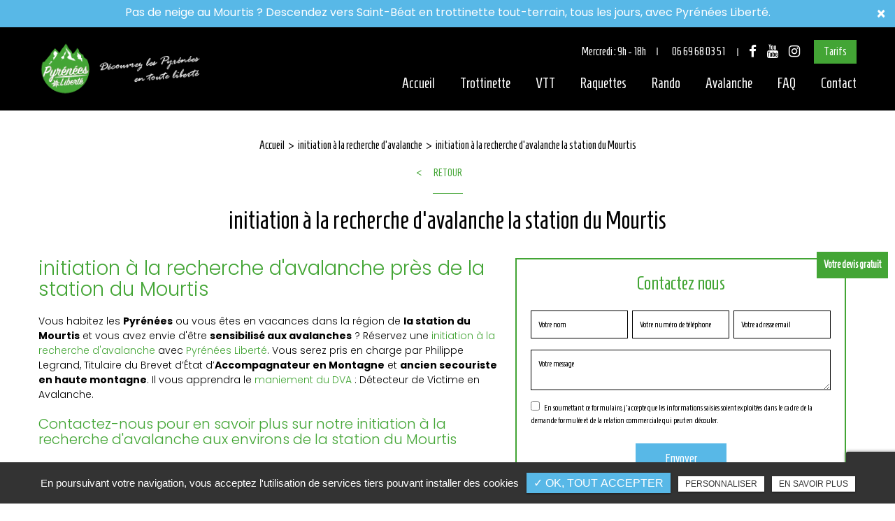

--- FILE ---
content_type: text/html; charset=UTF-8
request_url: https://www.pyreneesliberte.com/initiation-recherche-avalanche/initiation-recherche-avalanche-le-mourtis
body_size: 7006
content:
<!DOCTYPE html>
<html lang="fr" class="no-js">
<head>
<meta charset="utf-8">
<meta name="language" content="fr-FR" />
		<link rel="canonical" href="https://www.pyreneesliberte.com/initiation-recherche-avalanche/initiation-recherche-avalanche-le-mourtis" />
			
<title>initiation à la recherche d'avalanche la station du Mourtis</title>		
<meta name="keywords" content="" />
<meta name="description" content="initiation à la recherche d'avalanche près de la station du Mourtis
Vous habitez les Pyr&eacute;n&eacute;es ou vous &ecirc;tes en vacances dans la r&eacute;gion de la station du Mourtis et vous avez envie d'&ecirc;tre sensibilis&eacute;&hellip; ">
<meta name="author" content="Pyrénées Liberté">
<meta name="robots" content="INDEX , FOLLOW"> 
<base href="https://www.pyreneesliberte.com" />
<meta name="viewport" content="width=device-width, minimal-ui">
<meta name="twitter:site" content="Pyrénées Liberté">
<meta name="twitter:title" content="initiation à la recherche d'avalanche la station du Mourtis">
<meta name="twitter:description" content="initiation à la recherche d'avalanche près de la station du Mourtis
Vous habitez les Pyr&eacute;n&eacute;es ou vous &ecirc;tes en vacances dans la r&eacute;gion de la station du Mourtis et vous avez envie d'&ecirc;tre sensibilis&eacute;&hellip; ">
<meta name="twitter:url" content="https://www.pyreneesliberte.com/initiation-recherche-avalanche/initiation-recherche-avalanche-le-mourtis" />
<meta name="twitter:domain" content="https://www.pyreneesliberte.com/initiation-recherche-avalanche/initiation-recherche-avalanche-le-mourtis" />
<meta name="twitter:image:src" content="https://www.pyreneesliberte.com/upload-settings/medium800/img-2.jpg"> 
<meta property="og:title" content="initiation à la recherche d'avalanche la station du Mourtis" />
<meta property="og:url" content="https://www.pyreneesliberte.com/initiation-recherche-avalanche/initiation-recherche-avalanche-le-mourtis" />
<meta property="og:description" content="initiation à la recherche d'avalanche près de la station du Mourtis
Vous habitez les Pyr&eacute;n&eacute;es ou vous &ecirc;tes en vacances dans la r&eacute;gion de la station du Mourtis et vous avez envie d'&ecirc;tre sensibilis&eacute;&hellip; " />
<meta property="og:site_name" content="Pyrénées Liberté" />
<meta property="og:type" content="article" /> 
<meta property="og:image" content="https://www.pyreneesliberte.com/upload-settings/medium800/img-2.jpg" /> 
<link rel="shortcut icon" href="favicon.ico">
<link rel="stylesheet" type="text/css" href="https://www.pyreneesliberte.com/plugins/flexslider/flexslider.css" media="screen" >
<link rel="stylesheet" type="text/css" href="https://www.pyreneesliberte.com/plugins/jquery-ui/sunny/jquery-ui.min.css" media="screen" >
<link rel="stylesheet" type="text/css" href="https://www.pyreneesliberte.com/plugins/owl.carousel.2.1.0/assets/owl.carousel.css" media="screen" >
<link rel="stylesheet" type="text/css" href="https://www.pyreneesliberte.com/plugins/social-likes/social-likes_flat.css" media="screen" >
<link rel="stylesheet" type="text/css" href="https://www.pyreneesliberte.com/plugins/jquery-file-upload/css/jquery.fileupload-ui.css" media="screen" >
<link rel="stylesheet" type="text/css" href="https://www.pyreneesliberte.com/plugins/fancybox-master/dist/jquery.fancybox.min.css" media="screen" >
<link rel="stylesheet" type="text/css" href="https://www.pyreneesliberte.com/plugins/slick-1.8.1/slick/slick.css" media="screen" >
<link rel="stylesheet" type="text/css" href="https://www.pyreneesliberte.com/plugins/slick-1.8.1/slick/slick-theme.css" media="screen" >
<link rel="stylesheet" type="text/css" href="https://www.pyreneesliberte.com/plugins/swiper-slider/swiper.min.css" media="screen" >
<link rel="stylesheet" type="text/css" href="https://www.pyreneesliberte.com/plugins/leaflet/leaflet.css" media="screen" >
<link rel="stylesheet" type="text/css" href="https://www.pyreneesliberte.com/public/css/default.css" media="screen"><link rel="stylesheet" type="text/css" href="https://www.pyreneesliberte.com/public/css/style.css" media="screen">
<script src="https://www.pyreneesliberte.com/js/jquery.min.js"></script>

<script src="https://www.pyreneesliberte.com/plugins/tarteaucitron/tarteaucitron.js" ></script>
<script>
var tarteaucitronForceLanguage = 'fr';
tarteaucitron.init({
    "privacyUrl": "cookies", /* Privacy policy url */
    "hashtag": "#tarteaucitron", /* Open the panel with this hashtag */
    "cookieName": "tartaucitron", /* Cookie name */
    
    "orientation": "bottom", /* Banner position (top - bottom) */
	
			"showAlertSmall": false, /* Show the small banner on bottom right */
    	"cookieslist": false, /* Show the cookie list */
	    "adblocker": false, /* Show a Warning if an adblocker is detected */
    "AcceptAllCta" : true, /* Show the accept all button when highPrivacy on */
    "highPrivacy": false, /* Disable auto consent */
    "handleBrowserDNTRequest": false, /* If Do Not Track == 1, accept all */

    "removeCredit": false, /* Remove credit link */
    "moreInfoLink": false, /* Show more info link */
	"privacyUrlLabel": "En savoir plus",
	"privacyOKLabel": "OK, tout accepter",
	"privacyPersonalizeLabel": "Personnaliser",
	
	"texte": "En poursuivant votre navigation, vous acceptez l'utilisation de services tiers pouvant installer des cookies",
	"font_color": "#58b8e7",
	"fond_color": "#333333",
	"lien_color": "#333333"
	
    //"cookieDomain": ".my-multisite-domaine.fr" /* Shared cookie for subdomain website */
});
</script>

<script>
		tarteaucitron.user.key = '6LfTjREgAAAAAA6kr53vbnYCWl_602mZZOTJ2Ax6';
		(tarteaucitron.job = tarteaucitron.job || []).push('recaptcha3');
		</script> 

<script>
				(tarteaucitron.job = tarteaucitron.job || []).push('iframe');
			</script> 
<script>
		(tarteaucitron.job = tarteaucitron.job || []).push('youtube');
</script> 
<script>
      tarteaucitron.user.gtagUa =  'G-1FGQFVTGS8';
      tarteaucitron.user.gtagMore = function () { /* add here your optionnal gtag() */ };
      (tarteaucitron.job = tarteaucitron.job || []).push('gtag');
</script> 
<script>
		(tarteaucitron.job = tarteaucitron.job || []).push('facebook');
</script> 
<script>
		(tarteaucitron.job = tarteaucitron.job || []).push('facebooklikebox');
</script> 
<script>
		(tarteaucitron.job = tarteaucitron.job || []).push('linkedin');
</script> 
<script>
		(tarteaucitron.job = tarteaucitron.job || []).push('twitter');
</script> 
<script>
		(tarteaucitron.job = tarteaucitron.job || []).push('twitterembed');
</script> 
<script>
		 (tarteaucitron.job = tarteaucitron.job || []).push('twittertimeline');
</script> 
<meta name="google-site-verification" content="tL0L6SAEUqYACIh-6lpjpcfSOPdbTiAl7PnfWcZHLpw" />
<script type="application/ld+json">

{

    "@context": "http://schema.org",

    "@type": "Organization",

    "name": "Pyrénées Liberté",

    "description": "Pyrénées Liberté est une structure d'activité de pleine nature située dans les Pyrénées à Fos. Philippe Legrand, le fondateur, propose différentes sorties et activités de montagne dans le secteur de Luchon, le Mourtis ou encore Saint-Bertrand-de-Comminges. Au programme : sorties VTT, randonnées pédestres, marche nordique, randonnées en raquettes sur la neige, Airboard, descente en trottinettes tout-terrain.",

    "url": "http://www.pyreneesliberte.com/",

    "telephone": "06 69 68 03 51 ",

    "sameAs": ["https://www.facebook.com/pyreneesliberte/","https://www.youtube.com/channel/UCnqTrZOM7BSOTlvHnUvxC0A","https://www.instagram.com/pyrenees_liberte/"],

    "address": {

        "@type": "PostalAddress",

        "streetAddress": "Quartier du Castéras",

        "addressLocality": "Fos",

        "postalCode": "31440",

        "addressCountry": "France"

    }

}

</script>
 
</head>
<body id="produits_ref_detail">
<div class="grecaptchaTest"></div><div id="container" class="clearfix">
<input name="menu-handler" id="menu-handler" type="checkbox">
<header>
      <div class="bloc_top alert" style="background-color:#58b8e7">
      <div class="container-fluid wrapper">
                      <a class="contenu_bloc_pub " href="https://www.pyreneesliberte.com/trottinette-tout-terrain-luchon" title="Pyrénées Liberté" target="_blank">
        
        
                              <span class="pub_cnt">
                                  <span class="titre_pub">Pas de neige au Mourtis ? Descendez vers Saint-Béat en trottinette tout-terrain, tous les jours, avec Pyrénées Liberté.</span>
                                            </span>
                    </a>
              </div>
      <button type="button" class="closes" data-dismiss="alert">×</button>
    </div>

<div class="header-bottom reseau_bandeau">
    <div class="container-fluid wrapper">
      <div class="item-header item-header2 d-flex  justify-content-between align-items-center">
        <div class="logo">
          <a href="https://www.pyreneesliberte.com" class="logo_h" title="Pyrénées Liberté"><img src="public/img/logo-blanc.png" alt="Pyrénées Liberté" /></a>        </div>
        <div class="header-right">
          <div class="header-left d-flex justify-content-end align-items-center">
                    <div class="info-header info-horaire-header"><div class="horaire-header"><a href="/contact-sortie-activite-mourtis" title="Mercredi : 9h - 18h" >Mercredi : 9h - 18h<br /></a></div></div>                                <div class="info-header info-header-tel"><button onclick="window.location.href = 'tel:+33669680351';" class="tel tel-header-1">06 69 68 03 51 </button></div>
                    
                        
                        <div class="social"> <ul class="sx-social-icons d-flex"> <li><a target="_blank" href="https://www.facebook.com/pyreneesliberte/" class="facebook" title="Facebook" rel="noopener"><i class="fa fa-facebook"></i></a></li> <li><a target="_blank" href="https://www.youtube.com/channel/UCnqTrZOM7BSOTlvHnUvxC0A" class="youtube" title="Youtube" rel="noopener"><i class="fa fa-youtube"></i></a></li> <li><a target="_blank" href="https://www.instagram.com/pyrenees_liberte/" class="instagram" title="Instagram" rel="noopener"><i class="fa fa-instagram"></i></a></li></ul> </div>
                        <div class="lien_header"><button class="bouton-bloc btn-back-pulse" onclick="window.location.href = '/tarifs';" title="Tarifs">Tarifs</button></div>                            <div class="social_header d-none"> <ul class="sx-social-icons d-flex"> <li><a target="_blank" href="https://www.facebook.com/pyreneesliberte/" class="facebook" title="Facebook" rel="noopener"><i class="fa fa-facebook"></i></a></li> <li><a target="_blank" href="https://www.youtube.com/channel/UCnqTrZOM7BSOTlvHnUvxC0A" class="youtube" title="Youtube" rel="noopener"><i class="fa fa-youtube"></i></a></li> <li><a target="_blank" href="https://www.instagram.com/pyrenees_liberte/" class="instagram" title="Instagram" rel="noopener"><i class="fa fa-instagram"></i></a></li></ul> </div>
                                      </div>
          <label for="menu-handler"><span></span><span></span><span></span></label>
          <nav class="primary-nav"><ul><li><a title="Accueil" href="/">Accueil</a></li><li><a title="Trottinette" href="/trottinette-tout-terrain-luchon">Trottinette</a><ul><li><a title="Électrique" href="/trottinette-electrique-luchon-le-mourtis">Électrique</a></li></ul></li><li><a title="VTT" href="/sortie-vtt-fos-pyrenee">VTT</a></li><li><a title="Raquettes" href="/randonnee-raquette-mourtis-pyrenees">Raquettes</a></li><li><a title="Rando" href="/randonnee-pedestre-pyrenee-luchon">Rando</a></li><li><a title="Avalanche" href="/recherche-avalanche-sortie-pyrenees">Avalanche</a></li><li><a title="FAQ" href="/faq">FAQ</a></li><li><a title="Contact" href="/contact-sortie-activite-mourtis">Contact</a></li></ul></nav>
        </div>
        
      </div>
    </div>
  </div>
</header>
<main>
          <script type="text/javascript">sessionStorage.clear();</script>
<section class="sec-content detail espace-p-bottom espace-p-top">
		<div class="container-fluid wrapper">
			
						<ol class="breadcrumb" itemscope itemtype="http://schema.org/BreadcrumbList"><li itemprop="itemListElement" itemscope itemtype="http://schema.org/ListItem"><a itemprop="item" href="/" title="Accueil"><span itemprop="name">Accueil</span></a><meta itemprop="position" content="1" /></li>  <li itemprop="itemListElement" itemscope itemtype="http://schema.org/ListItem" ><a itemprop="item" href="/initiation-recherche-avalanche" title="initiation à la recherche d'avalanche"><span itemprop="name">initiation à la recherche d'avalanche</span></a><meta itemprop="position" content="2" /></li> <li class="active" itemprop="itemListElement" itemtype="http://schema.org/ListItem" itemscope><span itemprop="name">initiation à la recherche d'avalanche la station du Mourtis</span><meta itemprop="position" content="2" /></li></ol>  
            <button class="article-retour" onclick="window.location.href = '/initiation-recherche-avalanche';" title="Retour" >Retour</button>    
						<h1 class="text-center">initiation à la recherche d'avalanche la station du Mourtis</h1>
                        
            
            <div class="row">
				                    <div class="col-lg-7">
                    	<div class="texte-content wow fadeInUp" data-wow-delay="0.4s"><h2>initiation à la recherche d'avalanche près de la station du Mourtis</h2>
<p>Vous habitez les <strong>Pyr&eacute;n&eacute;es</strong> ou vous &ecirc;tes en vacances dans la r&eacute;gion de <strong>la station du Mourtis</strong> et vous avez envie d'&ecirc;tre <strong>sensibilis&eacute; aux avalanches</strong> ? R&eacute;servez une <a href="recherche-avalanche-sortie-pyrenees">initiation à la recherche d'avalanche</a> avec <a href="../">Pyr&eacute;n&eacute;es Libert&eacute;</a>. Vous serez pris en charge par Philippe Legrand, Titulaire du Brevet d&rsquo;&Eacute;tat d&rsquo;<strong>Accompagnateur en Montagne</strong> et <strong>ancien secouriste en haute montagne</strong>. Il vous apprendra le <a href="faq/c-est-quoi-un-dva">maniement du DVA</a> : D&eacute;tecteur de Victime en Avalanche.</p>
<h3>Contactez-nous pour en savoir plus sur notre&nbsp;initiation à la recherche d'avalanche aux environs de la station du Mourtis</h3>
<p>Pour vous incrire ou tout simplement conna&icirc;tre les <a href="tarifs/tarifs-hiver">tarifs de l'initiation à la recherche d'avalanche</a> à proximité de <strong>la station du Mourtis</strong>, remplissez le <a href="contact-sortie-activite-mourtis">formulaire de contact en ligne</a>.</p></div>  
                    </div>  
                 
                
                <div class="col-lg-5">
										<div class="bloc_formulaire_activite">
  <div class="titre-form-activite">Contactez nous</div>  <div class="alert">
    <button type="button" class="close" data-dismiss="alert">&times;</button>
    <span><strong>Erreur!</strong> Merci de bien vouloir saisir tous les champs obligatoires</span>
  </div>
    <form id="sx-form" class="form-horizontal" method="post" action="/public/ajax/activite_sendmail_recaptchaV3.php">
  <input type="hidden" name="sx_token" id="sx_token" value="12775957066970eefb575c94.42680845"/>
  <input type="hidden" name="trad_erreur" id="trad_erreur" value="Erreur!" />
  <input type="hidden" name="trad_succes" id="trad_succes" value="Succès!" />
  <input type="hidden" name="trad_required_erreur" id="trad_required_erreur" value="Merci de bien vouloir saisir tous les champs obligatoires" />
  <input type="hidden" name="trad_data_send" id="trad_data_send" value="Envoi des données en cours" />

  <fieldset>

  <div class="flex_activiter_contact d-flex justify-content-sm-between">
        <div class="form-group">
            <input type="text" id="contact_nom_p" name="contact_nom_p" value="" class="form-control"  placeholder="Votre nom"  required title="Merci de préciser votre nom" />
        </div>
        <div class="form-group">
            <input type="tel" id="contact_tel" name="contact_tel" value="" class="form-control" placeholder="Votre numéro de téléphone" required title="Merci de préciser votre numéro de téléphone" pattern="[0-9]{10}" maxlength = "10" minlength = "10" />
        </div>
        <div class="form-group">
            <input type="email" id="contact_email" name="contact_email" value="" class="form-control"  placeholder="Votre adresse email"  required title="Merci de préciser votre adresse email" />
        </div>
   </div> 

    <div class="form-group texte_form">
        <textarea id="contact_message" name="contact_message" class="form-control"  placeholder="Votre message" required title="Merci de préciser votre message"></textarea>
    </div>
    
        
        <div class="form-group">
             <label class="condition"><input required="" type="checkbox" name="condition_generale" id="condition_generale" value="1" title="
             Merci d'accepter les conditions générales d'utilisation" aria-required="true">&nbsp;&nbsp; <strong>En soumettant ce formulaire, j'accepte que les informations saisies soient exploitées dans le cadre de la demande formulée et de la relation commerciale qui peut en découler.</strong></label>  
        </div>
       
        
    <div class="flex_activiter_contact1 d-flex justify-content-center">
          <input type="hidden" id="g-recaptcha-response" name="g-recaptcha-response"  />
            <div class="form-group">
            <input type="submit" value="Envoyer" class="btn-back-pulse" />
        </div>
    </div>
    
      
  </fieldset>
  
</form>
</div>                </div>
                </div>
            
                <section class="sec-gallery espace-p-top espace-p-bottom"><div class="container-fluid wrapper2">
			<div id="grid" class="w-clearfix grid grid-not-margin lazyload" >
			<div class="grid-sizer"></div> 
						<div class="row"><div class="item item-not-spaced lazyload"><div data-ix="hover-portfolio-content" class="portfolio-overlay wow fadeInUp lazyload">
					<img
						alt="initiation à la recherche d'avalanche la station du Mourtis"
						title="initiation à la recherche d'avalanche la station du Mourtis"
						data-srcset="https://www.pyreneesliberte.com/upload-categorie_ref_prod/medium800/dva-avalanche.jpeg 767w,
									 https://www.pyreneesliberte.com/upload-categorie_ref_prod/medium640/dva-avalanche.jpeg 922w"
						data-src="https://www.pyreneesliberte.com/upload-categorie_ref_prod/medium360/dva-avalanche.jpeg"
						src="https://www.pyreneesliberte.com/upload-categorie_ref_prod/medium360/dva-avalanche.jpeg"
						class="lazyload" />
					 <a class="w-inline-block portfolio-content animsition-link" data-fancybox="get_galerie_isotope_wow" data-caption="initiation à la recherche d'avalanche la station du Mourtis" title="initiation à la recherche d'avalanche la station du Mourtis"  data-ix="hide-portfolio-content-on-load" href="https://www.pyreneesliberte.com/upload-categorie_ref_prod/dva-avalanche.jpeg">
					 
					 <div class="portfolio-cn-title" ><h4 class="portfolio-title" data-ix="scale-portfolio-title-on-load">initiation à la recherche d'avalanche la station du Mourtis</h4> <div class="portfolio-sub-title" data-ix="scale-portfolio-title-on-load-2"></div><span class="galerie_line"></span></div>	</a></div></div></div></div></div>
					</section>            
            <div class="d-md-flex container-fluid wrapper">
	    <div class="listes_act_sec"><h3>Nos autres prestations à la station du Mourtis :</h3><ul><li class="titre_activite"><a href="/trottinettes-tout-terrain/trottinettes-tout-terrain-le-mourtis" title="trottinettes tout terrain la station du Mourtis">trottinettes tout terrain la station du Mourtis</a></li><li class="titre_activite"><a href="/vtt/vtt-le-mourtis" title="VTT la station du Mourtis">VTT la station du Mourtis</a></li><li class="titre_activite"><a href="/randonnees-en-raquettes/randonnees-en-raquettes-le-mourtis" title="randonnées en raquettes la station du Mourtis">randonnées en raquettes la station du Mourtis</a></li></ul></div> <div class="listes_act_sec"><h3>Nous proposons aussi initiation à la recherche d'avalanche à :</h3><ul><li class="titre_activite"><a href="/initiation-recherche-avalanche/initiation-recherche-avalanche-luchon" title="Luchon">Luchon</a></li><li class="titre_activite"><a href="/initiation-recherche-avalanche/initiation-recherche-avalanche-saint-bertrand-de-comminges" title="Saint-Bertrand-de-Comminges">Saint-Bertrand-de-Comminges</a></li></ul></div>
	</div>									
		</div>
                	</section>
<div class="pastile"><div class="pastile_ref5">Votre devis gratuit</div></div>
	
</main>
<footer> 
    <div class="liste-activite-secondaire wow fadeInUp" data-wow-delay="0.5s">
		<div class="container-fluid wrapper">
        <div class="show-activite"><span class="titre-trig">Notre savoir faire<span class="fleche-show"></span></span></div>
        <div class="items-activite-secondaire">
        	
        
        			                    <div class="item-activite_secondaire">
                    <div class="titre_activite_secondaire">trottinettes de montagne<a href="trottinettes-montagne"></a></div>
                    <div class="liste_activite_secondaire">
												<div class="titre_activite"><a href="/trottinettes-tout-terrain/trottinettes-montagne-le-mourtis" title="trottinettes de montagne la station du Mourtis">trottinettes de montagne la station du Mourtis</a></div>	
								
														<div class="titre_activite"><a href="/trottinettes-tout-terrain/trottinettes-montagne-luchon" title="trottinettes de montagne Luchon">trottinettes de montagne Luchon</a></div>	
								
														<div class="titre_activite"><a href="/trottinettes-tout-terrain/trottinettes-montagne-saint-bertrand-de-comminges" title="trottinettes de montagne Saint-Bertrand-de-Comminges">trottinettes de montagne Saint-Bertrand-de-Comminges</a></div>	
								
							                    </div>
                    </div>
					                    <div class="item-activite_secondaire">
                    <div class="titre_activite_secondaire">trottinettes de descente<a href="trottinettes-descente"></a></div>
                    <div class="liste_activite_secondaire">
												<div class="titre_activite"><a href="/trottinettes-tout-terrain/trottinettes-descente-le-mourtis" title="trottinettes de descente la station du Mourtis">trottinettes de descente la station du Mourtis</a></div>	
								
														<div class="titre_activite"><a href="/trottinettes-tout-terrain/trottinettes-descente-luchon" title="trottinettes de descente Luchon">trottinettes de descente Luchon</a></div>	
								
														<div class="titre_activite"><a href="/trottinettes-tout-terrain/trottinettes-descente-saint-bertrand-de-comminges" title="trottinettes de descente Saint-Bertrand-de-Comminges">trottinettes de descente Saint-Bertrand-de-Comminges</a></div>	
								
							                    </div>
                    </div>
					                    <div class="item-activite_secondaire">
                    <div class="titre_activite_secondaire">trottinettes dirt<a href="trottinettes-dirt"></a></div>
                    <div class="liste_activite_secondaire">
												<div class="titre_activite"><a href="/trottinettes-tout-terrain/trottinettes-dirt-le-mourtis" title="trottinettes dirt la station du Mourtis">trottinettes dirt la station du Mourtis</a></div>	
								
														<div class="titre_activite"><a href="/trottinettes-tout-terrain/trottinettes-dirt-luchon" title="trottinettes dirt Luchon">trottinettes dirt Luchon</a></div>	
								
														<div class="titre_activite"><a href="/trottinettes-tout-terrain/trottinettes-dirt-saint-bertrand-de-comminges" title="trottinettes dirt Saint-Bertrand-de-Comminges">trottinettes dirt Saint-Bertrand-de-Comminges</a></div>	
								
							                    </div>
                    </div>
					                    <div class="item-activite_secondaire">
                    <div class="titre_activite_secondaire">trottinettes<a href="trottinettes"></a></div>
                    <div class="liste_activite_secondaire">
												<div class="titre_activite"><a href="/trottinettes-tout-terrain/trottinettes-le-mourtis" title="trottinettes la station du Mourtis">trottinettes la station du Mourtis</a></div>	
								
														<div class="titre_activite"><a href="/trottinettes-tout-terrain/trottinettes-luchon" title="trottinettes Luchon">trottinettes Luchon</a></div>	
								
														<div class="titre_activite"><a href="/trottinettes-tout-terrain/trottinettes-saint-bertrand-de-comminges" title="trottinettes Saint-Bertrand-de-Comminges">trottinettes Saint-Bertrand-de-Comminges</a></div>	
								
							                    </div>
                    </div>
										
					
					
					
        
        			                    <div class="item-activite_secondaire">
                    <div class="titre_activite_secondaire">vélos tout terrain<a href="velos-tout-terrain"></a></div>
                    <div class="liste_activite_secondaire">
												<div class="titre_activite"><a href="/vtt/velos-tout-terrain-le-mourtis" title="vélos tout terrain la station du Mourtis">vélos tout terrain la station du Mourtis</a></div>	
								
														<div class="titre_activite"><a href="/vtt/velos-tout-terrain-luchon" title="vélos tout terrain Luchon">vélos tout terrain Luchon</a></div>	
								
														<div class="titre_activite"><a href="/vtt/velos-tout-terrain-saint-bertrand-de-comminges" title="vélos tout terrain Saint-Bertrand-de-Comminges">vélos tout terrain Saint-Bertrand-de-Comminges</a></div>	
								
							                    </div>
                    </div>
					                    <div class="item-activite_secondaire">
                    <div class="titre_activite_secondaire">mountain bike<a href="mountain-bike"></a></div>
                    <div class="liste_activite_secondaire">
												<div class="titre_activite"><a href="/vtt/mountain-bike-le-mourtis" title="mountain bike la station du Mourtis">mountain bike la station du Mourtis</a></div>	
								
														<div class="titre_activite"><a href="/vtt/mountain-bike-luchon" title="mountain bike Luchon">mountain bike Luchon</a></div>	
								
														<div class="titre_activite"><a href="/vtt/mountain-bike-saint-bertrand-de-comminges" title="mountain bike Saint-Bertrand-de-Comminges">mountain bike Saint-Bertrand-de-Comminges</a></div>	
								
							                    </div>
                    </div>
										
					
					
					
        
        			                    <div class="item-activite_secondaire">
                    <div class="titre_activite_secondaire">randonnées accompagnées<a href="randonnees-accompagnees"></a></div>
                    <div class="liste_activite_secondaire">
												<div class="titre_activite"><a href="/randonnees-en-raquettes/randonnees-accompagnees-le-mourtis" title="randonnées accompagnées la station du Mourtis">randonnées accompagnées la station du Mourtis</a></div>	
								
														<div class="titre_activite"><a href="/randonnees-en-raquettes/randonnees-accompagnees-luchon" title="randonnées accompagnées Luchon">randonnées accompagnées Luchon</a></div>	
								
														<div class="titre_activite"><a href="/randonnees-en-raquettes/randonnees-accompagnees-saint-bertrand-de-comminges" title="randonnées accompagnées Saint-Bertrand-de-Comminges">randonnées accompagnées Saint-Bertrand-de-Comminges</a></div>	
								
							                    </div>
                    </div>
					                    <div class="item-activite_secondaire">
                    <div class="titre_activite_secondaire">randonnées<a href="randonnees"></a></div>
                    <div class="liste_activite_secondaire">
												<div class="titre_activite"><a href="/randonnees-en-raquettes/randonnees-le-mourtis" title="randonnées la station du Mourtis">randonnées la station du Mourtis</a></div>	
								
														<div class="titre_activite"><a href="/randonnees-en-raquettes/randonnees-luchon" title="randonnées Luchon">randonnées Luchon</a></div>	
								
														<div class="titre_activite"><a href="/randonnees-en-raquettes/randonnees-saint-bertrand-de-comminges" title="randonnées Saint-Bertrand-de-Comminges">randonnées Saint-Bertrand-de-Comminges</a></div>	
								
							                    </div>
                    </div>
										
					
					
					
        </div></div></div>
	    

    <section itemscope class="top-footer">
        <div class="container-fluid wrapper">
            <div class="items-top d-flex justify-content-between flex-column flex-xl-row text-xl-left text-center align-items-center">
                <div class="item-top">
                    <div class="logo-footer logo">
                        
                    <a href="https://www.pyreneesliberte.com" class="logo_h" title="Pyrénées Liberté"><img src="public/img/logo-blanc.png" alt="Pyrénées Liberté" /></a>                </div>
                </div>
                <div class="item-top d-none d-xl-block">
                    <div class="info-footer">
                        <div><a href="https://www.google.com/maps/place/Pyr%C3%A9n%C3%A9es+Libert%C3%A9/@42.8757672,0.7340533,15z/data=!4m5!3m4!1s0x0:0x2e8c0c1418c3e4a0!8m2!3d42.8757672!4d0.7340533" title="Plan d'accès" target="_blank" ><span itemprop="streetAddress">Quartier du Castéras,</span> <span itemprop="postalCode">31440</span> <span itemprop="addressLocality">FOS</span></a></div>                    </div>
                </div>
                <div class="item-top d-none d-xl-block">
                    <div class="info-footer"><a href="tel:+33669680351" class="tel-footer-1"><span itemprop="telephone">06 69 68 03 51 </span></a><br/></div>
                </div>
                                
                     
                            <div class="item-top d-none d-xl-block">
			<div class="info-footer">								
				<div class="lien_horaire"><button class="btn-back-pulse" onclick="window.location.href = '/contact-sortie-activite-mourtis';" title="Horaire">Mercredi : 9h - 18h</button></div>			
				
			</div></div>                                                                            

                    <div class="item-top d-block d-xl-none">
                        <div class="col_coordonnees"><div class="info-footer"><a href="https://www.google.com/maps/place/Pyr%C3%A9n%C3%A9es+Libert%C3%A9/@42.8757672,0.7340533,15z/data=!4m5!3m4!1s0x0:0x2e8c0c1418c3e4a0!8m2!3d42.8757672!4d0.7340533" title="Plan d'accès" target="_blank" ><span itemprop="streetAddress">Quartier du Castéras,</span> <span itemprop="postalCode">31440</span> <span itemprop="addressLocality">FOS</span>  </a><br /><a href="tel:+33669680351" class="tel-footer-1"><span itemprop="telephone">06 69 68 03 51 </span></a><br /> <div class="horaire_footer"><div class="lien_horaire"> <button class="btn-back-pulse" onclick="window.location.href = '/contact-sortie-activite-mourtis';" title="Horaire">Mercredi : 9h - 18h</button></div></div></div></div>                    </div>
                
                
                                
            </div>
        </div>
    </section>

    <section class="sub-footer"> <div class="container-fluid wrapper">
            
            <div class="items-sub d-flex justify-content-center align-items-center flex-wrap">
                
                    <a class="titre_mention" href="mentions-legales" title="Mentions légales" rel="nofollow">Mentions légales</a>                    <a class="titre_mention" href="charte-d-utilisation-des-donnees" title="Charte d’utilisation des données personnelles" rel="nofollow">Charte d’utilisation des données personnelles</a>                    		<ul id="footer_bottom" class="sx-menu-footer-bottom">			<li><a title="Plan du site" href="/plan-du-site"><span>Plan du site</span></a></li>			<li><a title="Médiation" href="/litige-mediation-consommation-pyrenees-liberte"><span>Médiation</span></a></li>		</ul>                     <a class="titre_cookies" href="javascript:void(0)" title="Gestion des cookies" rel="nofollow" onclick = "tarteaucitron.userInterface.openPanel();">Gestion des cookies</a>                
            </div>    </div>
    
    
    </section>
    </footer>
</div>
<script src="https://www.pyreneesliberte.com/js/jquery.migrate.js" defer></script>
<script src="https://www.pyreneesliberte.com/plugins/bootstrap/js/bootstrap.min.js" defer></script>
<script src="https://www.pyreneesliberte.com/js/jquery.validate.js" defer></script>
<script src="https://www.pyreneesliberte.com/js/jquery.scrollto.js" defer></script>
<script src="https://www.pyreneesliberte.com/plugins/imagesloaded/jquery.imagesloaded.min.js" defer></script>
<script src="https://www.pyreneesliberte.com/plugins/jquery.lazy-master/jquery.lazy.min.js" defer></script>
<script src="https://www.pyreneesliberte.com/plugins/lazysizes-gh-pages/plugins/bgset/ls.bgset.min.js" defer></script> 
<script src="https://www.pyreneesliberte.com/plugins/lazysizes-gh-pages/lazysizes.min.js" defer></script>
<script src="https://www.pyreneesliberte.com/plugins/lazysizes-gh-pages/plugins/unveilhooks/ls.unveilhooks.min.js" defer></script>
<script src="https://www.pyreneesliberte.com/plugins/jquery-ui/jquery-ui.min.js" defer></script>
<script src="https://www.pyreneesliberte.com/plugins/galleria/galleria-1.3.5.min.js" defer></script>
<script src="https://www.pyreneesliberte.com/plugins/flexslider/jquery.flexslider.js" defer></script>
<script src="https://www.pyreneesliberte.com/plugins/scripts/jquery.pajinate.js" defer></script>
<script src="https://www.pyreneesliberte.com/plugins/owl.carousel.2.1.0/owl.carousel.min.js" defer></script>
<script src="https://www.pyreneesliberte.com/plugins/social-likes/social-likes.min.js" defer></script>
<script src="https://www.pyreneesliberte.com/plugins/fancybox-master/dist/jquery.fancybox.min.js" defer></script>
<script src="https://www.pyreneesliberte.com/plugins/galerie-isotope-wow/js/isotope.pkgd.min.js" defer></script>
<script src="https://www.pyreneesliberte.com/plugins/galerie-isotope-wow/js/plugins.js" defer></script>
<script src="https://www.pyreneesliberte.com/plugins/wow-animate/js/jquery.animation.min.js" defer></script>
<script src="https://www.pyreneesliberte.com/plugins/wow-animate/js/wow.min.js" defer></script>
<script src="https://www.pyreneesliberte.com/plugins/slick-1.8.1/slick/slick.min.js" defer></script>
<script src="https://www.pyreneesliberte.com/plugins/swiper-slider/swiper.min.js" defer></script>
<script src="https://www.pyreneesliberte.com/plugins/leaflet/leaflet.js" defer></script>
<script src="https://www.pyreneesliberte.com/public/js/script.js" defer></script>
  
    
</body>
</html>

--- FILE ---
content_type: text/html; charset=UTF-8
request_url: https://www.pyreneesliberte.com/sx-content/themes/public/session.php
body_size: 82
content:
<br />
<b>Notice</b>:  Undefined index: id_cat_session in <b>/var/www/vhosts/pyreneesliberte.com/httpdocs/sx-content/themes/public/session.php</b> on line <b>12</b><br />
0<br />
<b>Notice</b>:  Undefined index: id_cat_session2 in <b>/var/www/vhosts/pyreneesliberte.com/httpdocs/sx-content/themes/public/session.php</b> on line <b>26</b><br />
0<br />
<b>Notice</b>:  Undefined index: id_cat_session3 in <b>/var/www/vhosts/pyreneesliberte.com/httpdocs/sx-content/themes/public/session.php</b> on line <b>40</b><br />
0<br />
<b>Notice</b>:  Undefined index: categorie_article in <b>/var/www/vhosts/pyreneesliberte.com/httpdocs/sx-content/themes/public/session.php</b> on line <b>54</b><br />
0